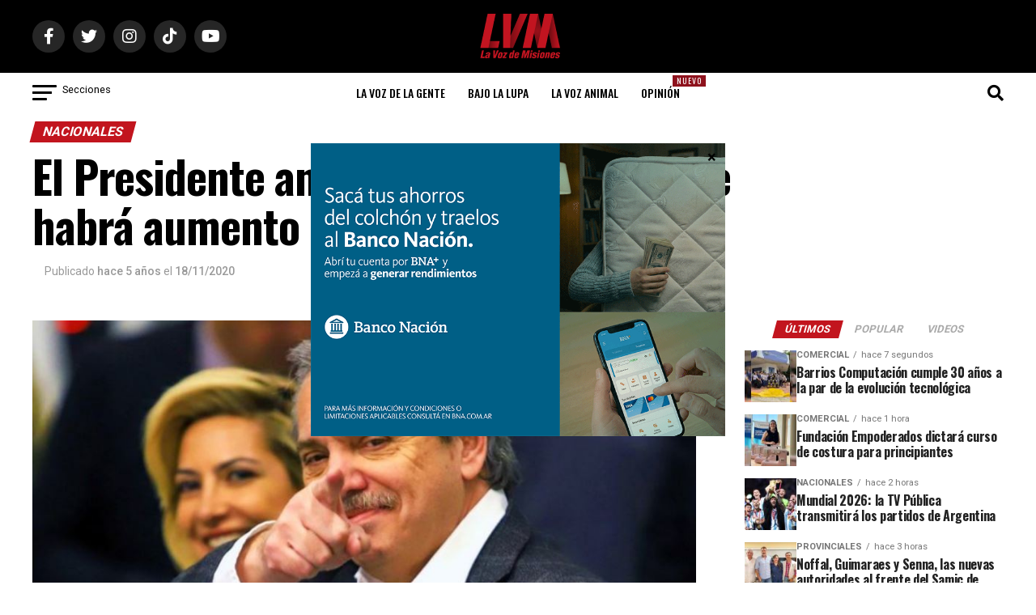

--- FILE ---
content_type: text/html; charset=utf-8
request_url: https://www.google.com/recaptcha/api2/aframe
body_size: 266
content:
<!DOCTYPE HTML><html><head><meta http-equiv="content-type" content="text/html; charset=UTF-8"></head><body><script nonce="a1DY10sewmlxqKmS49RStA">/** Anti-fraud and anti-abuse applications only. See google.com/recaptcha */ try{var clients={'sodar':'https://pagead2.googlesyndication.com/pagead/sodar?'};window.addEventListener("message",function(a){try{if(a.source===window.parent){var b=JSON.parse(a.data);var c=clients[b['id']];if(c){var d=document.createElement('img');d.src=c+b['params']+'&rc='+(localStorage.getItem("rc::a")?sessionStorage.getItem("rc::b"):"");window.document.body.appendChild(d);sessionStorage.setItem("rc::e",parseInt(sessionStorage.getItem("rc::e")||0)+1);localStorage.setItem("rc::h",'1768835614717');}}}catch(b){}});window.parent.postMessage("_grecaptcha_ready", "*");}catch(b){}</script></body></html>